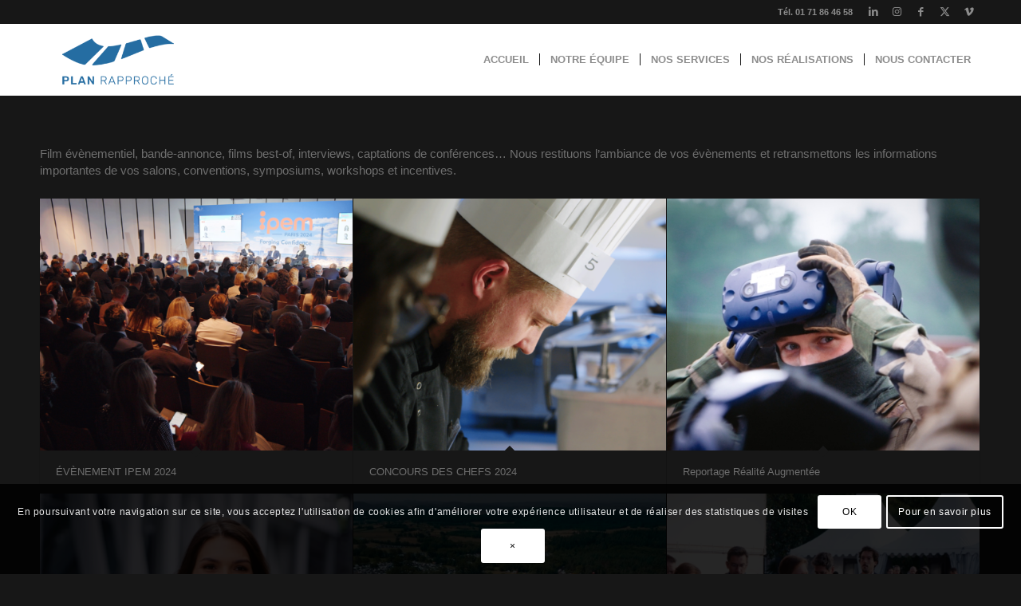

--- FILE ---
content_type: text/html; charset=utf-8
request_url: https://www.google.com/recaptcha/api2/anchor?ar=1&k=6LfDQ3EnAAAAABuDSM9yN3b8E7CBH9PhCrFTzpy8&co=aHR0cHM6Ly93d3cucGxhbi1yYXBwcm9jaGUuY29tOjQ0Mw..&hl=fr&v=PoyoqOPhxBO7pBk68S4YbpHZ&size=invisible&anchor-ms=20000&execute-ms=30000&cb=lg4juypr6hfa
body_size: 48928
content:
<!DOCTYPE HTML><html dir="ltr" lang="fr"><head><meta http-equiv="Content-Type" content="text/html; charset=UTF-8">
<meta http-equiv="X-UA-Compatible" content="IE=edge">
<title>reCAPTCHA</title>
<style type="text/css">
/* cyrillic-ext */
@font-face {
  font-family: 'Roboto';
  font-style: normal;
  font-weight: 400;
  font-stretch: 100%;
  src: url(//fonts.gstatic.com/s/roboto/v48/KFO7CnqEu92Fr1ME7kSn66aGLdTylUAMa3GUBHMdazTgWw.woff2) format('woff2');
  unicode-range: U+0460-052F, U+1C80-1C8A, U+20B4, U+2DE0-2DFF, U+A640-A69F, U+FE2E-FE2F;
}
/* cyrillic */
@font-face {
  font-family: 'Roboto';
  font-style: normal;
  font-weight: 400;
  font-stretch: 100%;
  src: url(//fonts.gstatic.com/s/roboto/v48/KFO7CnqEu92Fr1ME7kSn66aGLdTylUAMa3iUBHMdazTgWw.woff2) format('woff2');
  unicode-range: U+0301, U+0400-045F, U+0490-0491, U+04B0-04B1, U+2116;
}
/* greek-ext */
@font-face {
  font-family: 'Roboto';
  font-style: normal;
  font-weight: 400;
  font-stretch: 100%;
  src: url(//fonts.gstatic.com/s/roboto/v48/KFO7CnqEu92Fr1ME7kSn66aGLdTylUAMa3CUBHMdazTgWw.woff2) format('woff2');
  unicode-range: U+1F00-1FFF;
}
/* greek */
@font-face {
  font-family: 'Roboto';
  font-style: normal;
  font-weight: 400;
  font-stretch: 100%;
  src: url(//fonts.gstatic.com/s/roboto/v48/KFO7CnqEu92Fr1ME7kSn66aGLdTylUAMa3-UBHMdazTgWw.woff2) format('woff2');
  unicode-range: U+0370-0377, U+037A-037F, U+0384-038A, U+038C, U+038E-03A1, U+03A3-03FF;
}
/* math */
@font-face {
  font-family: 'Roboto';
  font-style: normal;
  font-weight: 400;
  font-stretch: 100%;
  src: url(//fonts.gstatic.com/s/roboto/v48/KFO7CnqEu92Fr1ME7kSn66aGLdTylUAMawCUBHMdazTgWw.woff2) format('woff2');
  unicode-range: U+0302-0303, U+0305, U+0307-0308, U+0310, U+0312, U+0315, U+031A, U+0326-0327, U+032C, U+032F-0330, U+0332-0333, U+0338, U+033A, U+0346, U+034D, U+0391-03A1, U+03A3-03A9, U+03B1-03C9, U+03D1, U+03D5-03D6, U+03F0-03F1, U+03F4-03F5, U+2016-2017, U+2034-2038, U+203C, U+2040, U+2043, U+2047, U+2050, U+2057, U+205F, U+2070-2071, U+2074-208E, U+2090-209C, U+20D0-20DC, U+20E1, U+20E5-20EF, U+2100-2112, U+2114-2115, U+2117-2121, U+2123-214F, U+2190, U+2192, U+2194-21AE, U+21B0-21E5, U+21F1-21F2, U+21F4-2211, U+2213-2214, U+2216-22FF, U+2308-230B, U+2310, U+2319, U+231C-2321, U+2336-237A, U+237C, U+2395, U+239B-23B7, U+23D0, U+23DC-23E1, U+2474-2475, U+25AF, U+25B3, U+25B7, U+25BD, U+25C1, U+25CA, U+25CC, U+25FB, U+266D-266F, U+27C0-27FF, U+2900-2AFF, U+2B0E-2B11, U+2B30-2B4C, U+2BFE, U+3030, U+FF5B, U+FF5D, U+1D400-1D7FF, U+1EE00-1EEFF;
}
/* symbols */
@font-face {
  font-family: 'Roboto';
  font-style: normal;
  font-weight: 400;
  font-stretch: 100%;
  src: url(//fonts.gstatic.com/s/roboto/v48/KFO7CnqEu92Fr1ME7kSn66aGLdTylUAMaxKUBHMdazTgWw.woff2) format('woff2');
  unicode-range: U+0001-000C, U+000E-001F, U+007F-009F, U+20DD-20E0, U+20E2-20E4, U+2150-218F, U+2190, U+2192, U+2194-2199, U+21AF, U+21E6-21F0, U+21F3, U+2218-2219, U+2299, U+22C4-22C6, U+2300-243F, U+2440-244A, U+2460-24FF, U+25A0-27BF, U+2800-28FF, U+2921-2922, U+2981, U+29BF, U+29EB, U+2B00-2BFF, U+4DC0-4DFF, U+FFF9-FFFB, U+10140-1018E, U+10190-1019C, U+101A0, U+101D0-101FD, U+102E0-102FB, U+10E60-10E7E, U+1D2C0-1D2D3, U+1D2E0-1D37F, U+1F000-1F0FF, U+1F100-1F1AD, U+1F1E6-1F1FF, U+1F30D-1F30F, U+1F315, U+1F31C, U+1F31E, U+1F320-1F32C, U+1F336, U+1F378, U+1F37D, U+1F382, U+1F393-1F39F, U+1F3A7-1F3A8, U+1F3AC-1F3AF, U+1F3C2, U+1F3C4-1F3C6, U+1F3CA-1F3CE, U+1F3D4-1F3E0, U+1F3ED, U+1F3F1-1F3F3, U+1F3F5-1F3F7, U+1F408, U+1F415, U+1F41F, U+1F426, U+1F43F, U+1F441-1F442, U+1F444, U+1F446-1F449, U+1F44C-1F44E, U+1F453, U+1F46A, U+1F47D, U+1F4A3, U+1F4B0, U+1F4B3, U+1F4B9, U+1F4BB, U+1F4BF, U+1F4C8-1F4CB, U+1F4D6, U+1F4DA, U+1F4DF, U+1F4E3-1F4E6, U+1F4EA-1F4ED, U+1F4F7, U+1F4F9-1F4FB, U+1F4FD-1F4FE, U+1F503, U+1F507-1F50B, U+1F50D, U+1F512-1F513, U+1F53E-1F54A, U+1F54F-1F5FA, U+1F610, U+1F650-1F67F, U+1F687, U+1F68D, U+1F691, U+1F694, U+1F698, U+1F6AD, U+1F6B2, U+1F6B9-1F6BA, U+1F6BC, U+1F6C6-1F6CF, U+1F6D3-1F6D7, U+1F6E0-1F6EA, U+1F6F0-1F6F3, U+1F6F7-1F6FC, U+1F700-1F7FF, U+1F800-1F80B, U+1F810-1F847, U+1F850-1F859, U+1F860-1F887, U+1F890-1F8AD, U+1F8B0-1F8BB, U+1F8C0-1F8C1, U+1F900-1F90B, U+1F93B, U+1F946, U+1F984, U+1F996, U+1F9E9, U+1FA00-1FA6F, U+1FA70-1FA7C, U+1FA80-1FA89, U+1FA8F-1FAC6, U+1FACE-1FADC, U+1FADF-1FAE9, U+1FAF0-1FAF8, U+1FB00-1FBFF;
}
/* vietnamese */
@font-face {
  font-family: 'Roboto';
  font-style: normal;
  font-weight: 400;
  font-stretch: 100%;
  src: url(//fonts.gstatic.com/s/roboto/v48/KFO7CnqEu92Fr1ME7kSn66aGLdTylUAMa3OUBHMdazTgWw.woff2) format('woff2');
  unicode-range: U+0102-0103, U+0110-0111, U+0128-0129, U+0168-0169, U+01A0-01A1, U+01AF-01B0, U+0300-0301, U+0303-0304, U+0308-0309, U+0323, U+0329, U+1EA0-1EF9, U+20AB;
}
/* latin-ext */
@font-face {
  font-family: 'Roboto';
  font-style: normal;
  font-weight: 400;
  font-stretch: 100%;
  src: url(//fonts.gstatic.com/s/roboto/v48/KFO7CnqEu92Fr1ME7kSn66aGLdTylUAMa3KUBHMdazTgWw.woff2) format('woff2');
  unicode-range: U+0100-02BA, U+02BD-02C5, U+02C7-02CC, U+02CE-02D7, U+02DD-02FF, U+0304, U+0308, U+0329, U+1D00-1DBF, U+1E00-1E9F, U+1EF2-1EFF, U+2020, U+20A0-20AB, U+20AD-20C0, U+2113, U+2C60-2C7F, U+A720-A7FF;
}
/* latin */
@font-face {
  font-family: 'Roboto';
  font-style: normal;
  font-weight: 400;
  font-stretch: 100%;
  src: url(//fonts.gstatic.com/s/roboto/v48/KFO7CnqEu92Fr1ME7kSn66aGLdTylUAMa3yUBHMdazQ.woff2) format('woff2');
  unicode-range: U+0000-00FF, U+0131, U+0152-0153, U+02BB-02BC, U+02C6, U+02DA, U+02DC, U+0304, U+0308, U+0329, U+2000-206F, U+20AC, U+2122, U+2191, U+2193, U+2212, U+2215, U+FEFF, U+FFFD;
}
/* cyrillic-ext */
@font-face {
  font-family: 'Roboto';
  font-style: normal;
  font-weight: 500;
  font-stretch: 100%;
  src: url(//fonts.gstatic.com/s/roboto/v48/KFO7CnqEu92Fr1ME7kSn66aGLdTylUAMa3GUBHMdazTgWw.woff2) format('woff2');
  unicode-range: U+0460-052F, U+1C80-1C8A, U+20B4, U+2DE0-2DFF, U+A640-A69F, U+FE2E-FE2F;
}
/* cyrillic */
@font-face {
  font-family: 'Roboto';
  font-style: normal;
  font-weight: 500;
  font-stretch: 100%;
  src: url(//fonts.gstatic.com/s/roboto/v48/KFO7CnqEu92Fr1ME7kSn66aGLdTylUAMa3iUBHMdazTgWw.woff2) format('woff2');
  unicode-range: U+0301, U+0400-045F, U+0490-0491, U+04B0-04B1, U+2116;
}
/* greek-ext */
@font-face {
  font-family: 'Roboto';
  font-style: normal;
  font-weight: 500;
  font-stretch: 100%;
  src: url(//fonts.gstatic.com/s/roboto/v48/KFO7CnqEu92Fr1ME7kSn66aGLdTylUAMa3CUBHMdazTgWw.woff2) format('woff2');
  unicode-range: U+1F00-1FFF;
}
/* greek */
@font-face {
  font-family: 'Roboto';
  font-style: normal;
  font-weight: 500;
  font-stretch: 100%;
  src: url(//fonts.gstatic.com/s/roboto/v48/KFO7CnqEu92Fr1ME7kSn66aGLdTylUAMa3-UBHMdazTgWw.woff2) format('woff2');
  unicode-range: U+0370-0377, U+037A-037F, U+0384-038A, U+038C, U+038E-03A1, U+03A3-03FF;
}
/* math */
@font-face {
  font-family: 'Roboto';
  font-style: normal;
  font-weight: 500;
  font-stretch: 100%;
  src: url(//fonts.gstatic.com/s/roboto/v48/KFO7CnqEu92Fr1ME7kSn66aGLdTylUAMawCUBHMdazTgWw.woff2) format('woff2');
  unicode-range: U+0302-0303, U+0305, U+0307-0308, U+0310, U+0312, U+0315, U+031A, U+0326-0327, U+032C, U+032F-0330, U+0332-0333, U+0338, U+033A, U+0346, U+034D, U+0391-03A1, U+03A3-03A9, U+03B1-03C9, U+03D1, U+03D5-03D6, U+03F0-03F1, U+03F4-03F5, U+2016-2017, U+2034-2038, U+203C, U+2040, U+2043, U+2047, U+2050, U+2057, U+205F, U+2070-2071, U+2074-208E, U+2090-209C, U+20D0-20DC, U+20E1, U+20E5-20EF, U+2100-2112, U+2114-2115, U+2117-2121, U+2123-214F, U+2190, U+2192, U+2194-21AE, U+21B0-21E5, U+21F1-21F2, U+21F4-2211, U+2213-2214, U+2216-22FF, U+2308-230B, U+2310, U+2319, U+231C-2321, U+2336-237A, U+237C, U+2395, U+239B-23B7, U+23D0, U+23DC-23E1, U+2474-2475, U+25AF, U+25B3, U+25B7, U+25BD, U+25C1, U+25CA, U+25CC, U+25FB, U+266D-266F, U+27C0-27FF, U+2900-2AFF, U+2B0E-2B11, U+2B30-2B4C, U+2BFE, U+3030, U+FF5B, U+FF5D, U+1D400-1D7FF, U+1EE00-1EEFF;
}
/* symbols */
@font-face {
  font-family: 'Roboto';
  font-style: normal;
  font-weight: 500;
  font-stretch: 100%;
  src: url(//fonts.gstatic.com/s/roboto/v48/KFO7CnqEu92Fr1ME7kSn66aGLdTylUAMaxKUBHMdazTgWw.woff2) format('woff2');
  unicode-range: U+0001-000C, U+000E-001F, U+007F-009F, U+20DD-20E0, U+20E2-20E4, U+2150-218F, U+2190, U+2192, U+2194-2199, U+21AF, U+21E6-21F0, U+21F3, U+2218-2219, U+2299, U+22C4-22C6, U+2300-243F, U+2440-244A, U+2460-24FF, U+25A0-27BF, U+2800-28FF, U+2921-2922, U+2981, U+29BF, U+29EB, U+2B00-2BFF, U+4DC0-4DFF, U+FFF9-FFFB, U+10140-1018E, U+10190-1019C, U+101A0, U+101D0-101FD, U+102E0-102FB, U+10E60-10E7E, U+1D2C0-1D2D3, U+1D2E0-1D37F, U+1F000-1F0FF, U+1F100-1F1AD, U+1F1E6-1F1FF, U+1F30D-1F30F, U+1F315, U+1F31C, U+1F31E, U+1F320-1F32C, U+1F336, U+1F378, U+1F37D, U+1F382, U+1F393-1F39F, U+1F3A7-1F3A8, U+1F3AC-1F3AF, U+1F3C2, U+1F3C4-1F3C6, U+1F3CA-1F3CE, U+1F3D4-1F3E0, U+1F3ED, U+1F3F1-1F3F3, U+1F3F5-1F3F7, U+1F408, U+1F415, U+1F41F, U+1F426, U+1F43F, U+1F441-1F442, U+1F444, U+1F446-1F449, U+1F44C-1F44E, U+1F453, U+1F46A, U+1F47D, U+1F4A3, U+1F4B0, U+1F4B3, U+1F4B9, U+1F4BB, U+1F4BF, U+1F4C8-1F4CB, U+1F4D6, U+1F4DA, U+1F4DF, U+1F4E3-1F4E6, U+1F4EA-1F4ED, U+1F4F7, U+1F4F9-1F4FB, U+1F4FD-1F4FE, U+1F503, U+1F507-1F50B, U+1F50D, U+1F512-1F513, U+1F53E-1F54A, U+1F54F-1F5FA, U+1F610, U+1F650-1F67F, U+1F687, U+1F68D, U+1F691, U+1F694, U+1F698, U+1F6AD, U+1F6B2, U+1F6B9-1F6BA, U+1F6BC, U+1F6C6-1F6CF, U+1F6D3-1F6D7, U+1F6E0-1F6EA, U+1F6F0-1F6F3, U+1F6F7-1F6FC, U+1F700-1F7FF, U+1F800-1F80B, U+1F810-1F847, U+1F850-1F859, U+1F860-1F887, U+1F890-1F8AD, U+1F8B0-1F8BB, U+1F8C0-1F8C1, U+1F900-1F90B, U+1F93B, U+1F946, U+1F984, U+1F996, U+1F9E9, U+1FA00-1FA6F, U+1FA70-1FA7C, U+1FA80-1FA89, U+1FA8F-1FAC6, U+1FACE-1FADC, U+1FADF-1FAE9, U+1FAF0-1FAF8, U+1FB00-1FBFF;
}
/* vietnamese */
@font-face {
  font-family: 'Roboto';
  font-style: normal;
  font-weight: 500;
  font-stretch: 100%;
  src: url(//fonts.gstatic.com/s/roboto/v48/KFO7CnqEu92Fr1ME7kSn66aGLdTylUAMa3OUBHMdazTgWw.woff2) format('woff2');
  unicode-range: U+0102-0103, U+0110-0111, U+0128-0129, U+0168-0169, U+01A0-01A1, U+01AF-01B0, U+0300-0301, U+0303-0304, U+0308-0309, U+0323, U+0329, U+1EA0-1EF9, U+20AB;
}
/* latin-ext */
@font-face {
  font-family: 'Roboto';
  font-style: normal;
  font-weight: 500;
  font-stretch: 100%;
  src: url(//fonts.gstatic.com/s/roboto/v48/KFO7CnqEu92Fr1ME7kSn66aGLdTylUAMa3KUBHMdazTgWw.woff2) format('woff2');
  unicode-range: U+0100-02BA, U+02BD-02C5, U+02C7-02CC, U+02CE-02D7, U+02DD-02FF, U+0304, U+0308, U+0329, U+1D00-1DBF, U+1E00-1E9F, U+1EF2-1EFF, U+2020, U+20A0-20AB, U+20AD-20C0, U+2113, U+2C60-2C7F, U+A720-A7FF;
}
/* latin */
@font-face {
  font-family: 'Roboto';
  font-style: normal;
  font-weight: 500;
  font-stretch: 100%;
  src: url(//fonts.gstatic.com/s/roboto/v48/KFO7CnqEu92Fr1ME7kSn66aGLdTylUAMa3yUBHMdazQ.woff2) format('woff2');
  unicode-range: U+0000-00FF, U+0131, U+0152-0153, U+02BB-02BC, U+02C6, U+02DA, U+02DC, U+0304, U+0308, U+0329, U+2000-206F, U+20AC, U+2122, U+2191, U+2193, U+2212, U+2215, U+FEFF, U+FFFD;
}
/* cyrillic-ext */
@font-face {
  font-family: 'Roboto';
  font-style: normal;
  font-weight: 900;
  font-stretch: 100%;
  src: url(//fonts.gstatic.com/s/roboto/v48/KFO7CnqEu92Fr1ME7kSn66aGLdTylUAMa3GUBHMdazTgWw.woff2) format('woff2');
  unicode-range: U+0460-052F, U+1C80-1C8A, U+20B4, U+2DE0-2DFF, U+A640-A69F, U+FE2E-FE2F;
}
/* cyrillic */
@font-face {
  font-family: 'Roboto';
  font-style: normal;
  font-weight: 900;
  font-stretch: 100%;
  src: url(//fonts.gstatic.com/s/roboto/v48/KFO7CnqEu92Fr1ME7kSn66aGLdTylUAMa3iUBHMdazTgWw.woff2) format('woff2');
  unicode-range: U+0301, U+0400-045F, U+0490-0491, U+04B0-04B1, U+2116;
}
/* greek-ext */
@font-face {
  font-family: 'Roboto';
  font-style: normal;
  font-weight: 900;
  font-stretch: 100%;
  src: url(//fonts.gstatic.com/s/roboto/v48/KFO7CnqEu92Fr1ME7kSn66aGLdTylUAMa3CUBHMdazTgWw.woff2) format('woff2');
  unicode-range: U+1F00-1FFF;
}
/* greek */
@font-face {
  font-family: 'Roboto';
  font-style: normal;
  font-weight: 900;
  font-stretch: 100%;
  src: url(//fonts.gstatic.com/s/roboto/v48/KFO7CnqEu92Fr1ME7kSn66aGLdTylUAMa3-UBHMdazTgWw.woff2) format('woff2');
  unicode-range: U+0370-0377, U+037A-037F, U+0384-038A, U+038C, U+038E-03A1, U+03A3-03FF;
}
/* math */
@font-face {
  font-family: 'Roboto';
  font-style: normal;
  font-weight: 900;
  font-stretch: 100%;
  src: url(//fonts.gstatic.com/s/roboto/v48/KFO7CnqEu92Fr1ME7kSn66aGLdTylUAMawCUBHMdazTgWw.woff2) format('woff2');
  unicode-range: U+0302-0303, U+0305, U+0307-0308, U+0310, U+0312, U+0315, U+031A, U+0326-0327, U+032C, U+032F-0330, U+0332-0333, U+0338, U+033A, U+0346, U+034D, U+0391-03A1, U+03A3-03A9, U+03B1-03C9, U+03D1, U+03D5-03D6, U+03F0-03F1, U+03F4-03F5, U+2016-2017, U+2034-2038, U+203C, U+2040, U+2043, U+2047, U+2050, U+2057, U+205F, U+2070-2071, U+2074-208E, U+2090-209C, U+20D0-20DC, U+20E1, U+20E5-20EF, U+2100-2112, U+2114-2115, U+2117-2121, U+2123-214F, U+2190, U+2192, U+2194-21AE, U+21B0-21E5, U+21F1-21F2, U+21F4-2211, U+2213-2214, U+2216-22FF, U+2308-230B, U+2310, U+2319, U+231C-2321, U+2336-237A, U+237C, U+2395, U+239B-23B7, U+23D0, U+23DC-23E1, U+2474-2475, U+25AF, U+25B3, U+25B7, U+25BD, U+25C1, U+25CA, U+25CC, U+25FB, U+266D-266F, U+27C0-27FF, U+2900-2AFF, U+2B0E-2B11, U+2B30-2B4C, U+2BFE, U+3030, U+FF5B, U+FF5D, U+1D400-1D7FF, U+1EE00-1EEFF;
}
/* symbols */
@font-face {
  font-family: 'Roboto';
  font-style: normal;
  font-weight: 900;
  font-stretch: 100%;
  src: url(//fonts.gstatic.com/s/roboto/v48/KFO7CnqEu92Fr1ME7kSn66aGLdTylUAMaxKUBHMdazTgWw.woff2) format('woff2');
  unicode-range: U+0001-000C, U+000E-001F, U+007F-009F, U+20DD-20E0, U+20E2-20E4, U+2150-218F, U+2190, U+2192, U+2194-2199, U+21AF, U+21E6-21F0, U+21F3, U+2218-2219, U+2299, U+22C4-22C6, U+2300-243F, U+2440-244A, U+2460-24FF, U+25A0-27BF, U+2800-28FF, U+2921-2922, U+2981, U+29BF, U+29EB, U+2B00-2BFF, U+4DC0-4DFF, U+FFF9-FFFB, U+10140-1018E, U+10190-1019C, U+101A0, U+101D0-101FD, U+102E0-102FB, U+10E60-10E7E, U+1D2C0-1D2D3, U+1D2E0-1D37F, U+1F000-1F0FF, U+1F100-1F1AD, U+1F1E6-1F1FF, U+1F30D-1F30F, U+1F315, U+1F31C, U+1F31E, U+1F320-1F32C, U+1F336, U+1F378, U+1F37D, U+1F382, U+1F393-1F39F, U+1F3A7-1F3A8, U+1F3AC-1F3AF, U+1F3C2, U+1F3C4-1F3C6, U+1F3CA-1F3CE, U+1F3D4-1F3E0, U+1F3ED, U+1F3F1-1F3F3, U+1F3F5-1F3F7, U+1F408, U+1F415, U+1F41F, U+1F426, U+1F43F, U+1F441-1F442, U+1F444, U+1F446-1F449, U+1F44C-1F44E, U+1F453, U+1F46A, U+1F47D, U+1F4A3, U+1F4B0, U+1F4B3, U+1F4B9, U+1F4BB, U+1F4BF, U+1F4C8-1F4CB, U+1F4D6, U+1F4DA, U+1F4DF, U+1F4E3-1F4E6, U+1F4EA-1F4ED, U+1F4F7, U+1F4F9-1F4FB, U+1F4FD-1F4FE, U+1F503, U+1F507-1F50B, U+1F50D, U+1F512-1F513, U+1F53E-1F54A, U+1F54F-1F5FA, U+1F610, U+1F650-1F67F, U+1F687, U+1F68D, U+1F691, U+1F694, U+1F698, U+1F6AD, U+1F6B2, U+1F6B9-1F6BA, U+1F6BC, U+1F6C6-1F6CF, U+1F6D3-1F6D7, U+1F6E0-1F6EA, U+1F6F0-1F6F3, U+1F6F7-1F6FC, U+1F700-1F7FF, U+1F800-1F80B, U+1F810-1F847, U+1F850-1F859, U+1F860-1F887, U+1F890-1F8AD, U+1F8B0-1F8BB, U+1F8C0-1F8C1, U+1F900-1F90B, U+1F93B, U+1F946, U+1F984, U+1F996, U+1F9E9, U+1FA00-1FA6F, U+1FA70-1FA7C, U+1FA80-1FA89, U+1FA8F-1FAC6, U+1FACE-1FADC, U+1FADF-1FAE9, U+1FAF0-1FAF8, U+1FB00-1FBFF;
}
/* vietnamese */
@font-face {
  font-family: 'Roboto';
  font-style: normal;
  font-weight: 900;
  font-stretch: 100%;
  src: url(//fonts.gstatic.com/s/roboto/v48/KFO7CnqEu92Fr1ME7kSn66aGLdTylUAMa3OUBHMdazTgWw.woff2) format('woff2');
  unicode-range: U+0102-0103, U+0110-0111, U+0128-0129, U+0168-0169, U+01A0-01A1, U+01AF-01B0, U+0300-0301, U+0303-0304, U+0308-0309, U+0323, U+0329, U+1EA0-1EF9, U+20AB;
}
/* latin-ext */
@font-face {
  font-family: 'Roboto';
  font-style: normal;
  font-weight: 900;
  font-stretch: 100%;
  src: url(//fonts.gstatic.com/s/roboto/v48/KFO7CnqEu92Fr1ME7kSn66aGLdTylUAMa3KUBHMdazTgWw.woff2) format('woff2');
  unicode-range: U+0100-02BA, U+02BD-02C5, U+02C7-02CC, U+02CE-02D7, U+02DD-02FF, U+0304, U+0308, U+0329, U+1D00-1DBF, U+1E00-1E9F, U+1EF2-1EFF, U+2020, U+20A0-20AB, U+20AD-20C0, U+2113, U+2C60-2C7F, U+A720-A7FF;
}
/* latin */
@font-face {
  font-family: 'Roboto';
  font-style: normal;
  font-weight: 900;
  font-stretch: 100%;
  src: url(//fonts.gstatic.com/s/roboto/v48/KFO7CnqEu92Fr1ME7kSn66aGLdTylUAMa3yUBHMdazQ.woff2) format('woff2');
  unicode-range: U+0000-00FF, U+0131, U+0152-0153, U+02BB-02BC, U+02C6, U+02DA, U+02DC, U+0304, U+0308, U+0329, U+2000-206F, U+20AC, U+2122, U+2191, U+2193, U+2212, U+2215, U+FEFF, U+FFFD;
}

</style>
<link rel="stylesheet" type="text/css" href="https://www.gstatic.com/recaptcha/releases/PoyoqOPhxBO7pBk68S4YbpHZ/styles__ltr.css">
<script nonce="fnKvlEezY4nsZ-1qe4DSZg" type="text/javascript">window['__recaptcha_api'] = 'https://www.google.com/recaptcha/api2/';</script>
<script type="text/javascript" src="https://www.gstatic.com/recaptcha/releases/PoyoqOPhxBO7pBk68S4YbpHZ/recaptcha__fr.js" nonce="fnKvlEezY4nsZ-1qe4DSZg">
      
    </script></head>
<body><div id="rc-anchor-alert" class="rc-anchor-alert"></div>
<input type="hidden" id="recaptcha-token" value="[base64]">
<script type="text/javascript" nonce="fnKvlEezY4nsZ-1qe4DSZg">
      recaptcha.anchor.Main.init("[\x22ainput\x22,[\x22bgdata\x22,\x22\x22,\[base64]/[base64]/[base64]/bmV3IHJbeF0oY1swXSk6RT09Mj9uZXcgclt4XShjWzBdLGNbMV0pOkU9PTM/bmV3IHJbeF0oY1swXSxjWzFdLGNbMl0pOkU9PTQ/[base64]/[base64]/[base64]/[base64]/[base64]/[base64]/[base64]/[base64]\x22,\[base64]\\u003d\\u003d\x22,\x22YcK5wow7S8Kpw5Arw6LCoR0Vw5JQw4nDgAvDhjshE8OaFMOEaR1zwoMiZsKYHMOeZxp7MXDDvQ3Ds2DCgx/[base64]/CqUJEw5fDqMOfwrjCiyMOSSXDl8KLw6JLUVNiFMKVMStGw65UwqgMZHbDjsOVGcOcwoxbw7Z/wpMQwo5vwrgBw6rCmH3CuVoFNMOmWjwcTMOmDsOKJAzCqhonMkhxEBoQI8KbwrRPw7svw4fDucOVCsO+A8OYw6/CmsOiWGHDi8Kkw4/DoQwBwqpDw57CkMKUH8KuAMOCLxJEwodwT8OHMUEDwpLDmB7DrnhNwrp6EhHDksKDG0ZrGD3DsMOkwoMFEMKCw4vCpsO5w5jDlz0qAXnCssKIwoTDhX4Pw5DDusOJwrQrwr/DksKSwpjCt8KSZz4qwpzCsl3DonAdwq/CncK5wqcvNsK5w6ZuOcKgwowIKsKlwpTDusK2VsOXP8K0w6nColrDu8K9w5gFfcOxGsKBZsOiw5bDvsOJN8ODNBLDgBRzw6R/w5LDlsOhG8OKNsO5GMO4D2smdgvCrTjCq8KdHRBqw7c1w7nDoXVnFSHCmAFWUsODNcObw7bDhMOVwrPChlPClVTDtV9qw6fChSvCtMOSwqzDnh/DlcKXwrFCw5lew5Maw4oVNT/[base64]/bsOFcMK0BcKfCmIZwpd5wr9twqBMwpfDoGpSwrhAZX7Cilg9wp7DlMOCFxwRbUVpVwPDmsOgwr3Dtgpow6cNOwp9E0Riwr0DRUImM0MVBGHCii5Nw73DgzDCqcKXw7nCvHJfGlU2wqvDvGXCqsOKw7hdw7J/w7vDj8KEwqELSAzCqcK5wpIrwqFDwrrCvcK+w5TDmmFxdSB+w5FLC34HSjPDq8KMwqVoRVNyY0cewonCjEDDknLDhj7CnxvDs8K5ZTQVw4XDlRNEw7HCncOsEjvDtsOJaMK/[base64]/wprDpFMvPhvDhMOmwqUNw7LCqsOvw6jDvkDDrSMFLHEUH8Oswo9dXcOrw4PCo8KXYsKEPcKFwqgBwo/DknnDr8KfQEMJMBbDnsKGIcO9wofDvsKhQQrCkjXDmE9nw67DmcO1woM/[base64]/[base64]/wq3DtcKQw7g9LzTDnsOtY2RND8KAwr3CvsKlw6bDncOHw4/DlcOPw7rCh3JLcMKRwrUDeD4pw5nDlCbDicOIw4zCuMOLYMOKwoTCmMKkwoTCnyo+wpwRXcO6woVewoRpw7bDvMObFGPCsnjCtgJtwrAIOcOewpPDj8Kec8OJw4LCuMKmw5x3FhPDtsK0wr3CpsOzSn/DnnFYwqTDggEAw7vChlXCuHFkUnFVZcO9EnNPXGHDg27CncOpwobCs8O0M1bCrXfCtjsscQHCqMOqw5tww715woBbwoB6ShjCokXDvMO1ccOoD8KqRTADwpnCiEolw6jCgk/CjcOhYsO3ZSrCrsORwpzDgcKkw6wjw7fCjMOSwo/CvlpxwpZdE0zDocK8w6bCm8KEfSEWGQo4wo8LS8Khwq5mDsO9wrrDi8O8wpTDu8KBw7Bhw4vDlcOPw49UwrNzwq7CgyIdf8KZT3cuwrjDqsOAwphJw6Rww57DmxIlb8KaS8O/[base64]/DssKEa1zCscOaw4BOw7HClsKDKMOoYyLDn8O+IXN2IwcfWcOCAFYhw6lUIsO9w5XCj3lCIVXCvQHCqB4jfcKRwo10VmERbj/CisKBw7MNIsOyeMO6OyNJw4lzwqjCmDDDvsKJw5zDg8K5w7rDiy9CwpXCmUg4wq3CtcKsXsKsw5/[base64]/[base64]/DgXCt8KVw4BRwoTCtcOzw5J9w7vDrHJ9w5lTXMKBYsOzaMKhwqHCk8KdLz/ChV4ywqoxwrw0woMdw4R4ZMOmworCqj5xTcOmLUnCrsOTJmPCqlx2JBPDqAvDnR3DlcKdwoNnwppNMBLDlDgYwqLDnMKfw6JrOcKFYwrCpgDDgcO/w4cRc8OJw7tzW8OuwpjCisKvw6LDjsKFwoJQw6kIcsO5wqglwrLCpRNAQMO3w63ClgZ6wrvCpcOnHwVqwrllwqLClcKxwo4cA8Kew6w8wrfDr8OVAcKjIsOxwpQ9AR/DocOUw5Z+Pz/CkG/CsjtIwpnDsBcowpzCvsOmO8KfPQwewp7Cv8KAIFLDkcKnImXDvhHDhDDDpAExRMO3OcKBXMOzw6VOw5szwpzDrcK7wq7CpTTCp8Ojwp49w4vCgnXDnlJoGx1/ET7CncOewptdKMKiw5tHwohUwqcZVMOgw7bCh8OocTR/CMOmwq91w5DCpg1EM8OLREDCnMO/BsKvf8OEwotMw49NAsO+PsK6GMKVw4LDjcKpw4rCgMOxIWnCgsO2wrsjw4TDigtgwrtwwpfDkh8cwovClmd4w53CosK4HzEMHcKBw6g/NXbDoXXCgcKawqMTw4rCu0XDjsKgw58FWwcJw4gVw5nDmMOrRMKJw5HDisKjw7AgwobDmMObwq0nLsKewqdPw6vCtwEvORwZw53DvCUiw6zCp8K6L8KNwrJCD8OIWMO+wpYBwpDDk8OOwobDhRbDpy/DjQzCgQnDgMOCRmrDrsOFw4R3XFDDhjfCsmfDiBfClCgtwp/CksKnCXUewrQAw5vDucODwog/[base64]/YzbDg8KqW24kwqFhAsOJwoXDg8OcwqZMD086wqJRIsKbIzvCn8KfwqANw77Dj8OpCcKUK8OiT8OwAcKsw7DDl8OiwqXDugHCi8OlasOlwpwODm/DvSrCk8Oew4TCpcKLw7bDkWfCk8OowrI5VcOkSsK9aFACw51cw6YbQjwZE8OOGx/Dhz3CoMOVVhTCqR/DkmUYOcO3wq/[base64]/DqsKow4Z3wqh2w7jCqGR4WMOwfjdIw5/Dp3jDiMOdw4AdwrDChcOWAkICfcKGw5vCpcKEG8O6wqJtw6ACwoRbHcOzwrLDnMOrw6XDgcKzw6M1UcOkF3jDhTNqwo9lwrlWOMKeMgd7BCnCqcKZVQhfNUlFwoMpwqnCjT/Cu0xuwrM+McKMZcOOwphTa8OgFyM/woDCnsKjWsOQwo3DgGl2M8KGw7bChMOaUgLCpcOrQsO4w6XDlcKQBMOsScO0wqjDul8tw44WwpTDmkFEDcKGWRY3wq3CuBzDusKUQcKKHsOEw43ClcKIesKxwqrCn8Ohwq1TJRA1wpvDicKswrVlPcOre8KlwodRV8K1wr9Mw7fCucOuTcOZw5/[base64]/McOdIsO7LVXDisOSwr1ET8OMFBhRw7LCjsO+FcOuw63CmEXDvmgoWDcuQUvDmMKjwrTCsGc0PsOkW8Oyw5jDt8O3D8Oxw7gFBsOgwq4nwqFlwq7ChMKJL8KlwovDr8KtHsOjw7PDj8O4w5XDnlbDqiVCw5JOb8KjwpPCmMKpQMOlw4PDg8OaARwiw4/DjcOKL8KLZsKXwq4rSsOmXsKyw79DVcK2AywbwrLCicOBBh9+F8KzwqbDkTp/fzrCocO/OcOUH2lXZTXDhMKHNGBbbGhsVsKhZgDCncOIccOCAcO3woTDm8KcfRzDsWtKwq3Ck8OkwojCiMKHGjXCpwPDiMOEw4JCXiPChcKtw63DmMKGX8ORw7l/PEbCjUUXARvDj8OoATzDgwXDtwR1w6Z7Wh3Dq007w5/DnDEAwpLDhsOlw5TCgjvDnsKvw7UZw4bDqsKkwpEOw5xMw43DgjzCgsKaJ1dKCcOWHjtGR8OEwrnDiMODw6PCrcK2w7jCr8Kpf3/DlcOuwqnDp8KtFBAIw75zaw5ZZsKcAsKER8Oywqt4w4U4EBAUwpzDt01Ew5Fyw6fCkABFwrDCncOqwqzCoSNJQwd8bSjCisOPCiFDwoV7YMOOw4ZbTsO4LsKFw6jDtSLDusKQw7rClBonwojCvlrCmMKjf8O1w4LCjiQ6w408McKbw7tOIBHChFRJccO7w4/[base64]/DksK9NX7DrmPDi0TCnxcSwo/CuSwHaMKuw5ogQcKKAj0JLDhqJMKiwpXDmMKWw5zCscKidsO3G0UZEcKIIlcJwpLDnMO8wp/CisOfw5Adw69nBsODwqLDjCXDsWkow5lXw4NDwovDoFocLXVqw5EEwr7DscKCcEg+K8OFw6c/[base64]/[base64]/[base64]/fQUHMMOOwrbCosOcwoPCnRwJK8OBLcKnZhojeG/[base64]/[base64]/KsKGRWAZJ3DCnMOcE3LDs8Ogw7/DlMO0DSMVw6PDihLDq8Kbw7Fhw6kCNsKKJsKYc8KwMwvDkEPCoMOeZVt9w4ttwqFqwrfDj3kAMWUfGMOvw699aAnCgcKCfMKeMcKKw7Zvw4LDsgvCqkLCkjnDvMKhOsOCIXF/PhR3Z8ObPMOvH8OxG1Icw4PChnfDocOMGMOaw4rCosO9w6k4TMK9wqLCuzrChMK0wrjCvSUpwox4w5TCisKiw6zCtlvDlVsMwqXCp8Kmw74mwoHDlxEOwqbCs1R/P8OjEMOEw5Niw5Vww4/[base64]/ZnA/w7TDin/Ch8KfTnBpwqfCkTgZRMKqCic0GjdLHsOcwqbDhMKiZsKdw5/DqSnDhkbCii8jw53Cm33DhATDp8O4JVAmwqjDpjrCiSPCrsKnXDE5YMKIw7xOcDTDk8Kow6XCoMKUc8OLw4cfSDgUcQfCnSTCocOEEMKwcXrCgUlXdcKfwqRow7RfwrfChcO2w5PCrsOBAMOGQjbDuMOswrvCjnVEwokdZsKuw6JRUsOxKQ/CqWfCrBNaKMK7aCHDosK4wpvDvDPCpCPDuMKfe3NWw4vCuyPCmFbCpTBsKsK7SMOvIUPDncKHw6jDisK+egDCsVI1CMObLcKWwqhww5nDgMO+NsKlwrfCmCHCrFzCjGdXDcO/[base64]/[base64]/[base64]/DpDsFMjlLwoLCqwsxwo0PZkjCvcOIwpPCsE3CnzzDiSEvw4fDtMK8w7YUw55lU0rCjMKDw53DusOmW8OoPMOdw5Fxw45rUT7DusOawojClChJZGrCtsK7ccKMw5J9wpnCi3ZdKsOoNMKXcm3CgRFdMHLCuQ/Dh8Oyw4YGMcOrB8K7wppXRMKnG8K8wrzCkX3DksKuw6Ivf8K2e2gzecOtw4XDosK8w5LDmXULw7x1wrPCqV4sDihxw7XClA7DsnE1ezElOgtYwqbDkh9eLg1IfsKbw6g9wr/DmsO/a8ObwpUeEsKIFsKoUldjw6/DuD3DgsKhwpnCoHzDoVPDiRUUYGBwTiYJfcOqwpVTwpdpDTk+w7rCp2Baw7LChlJqwo4PAnHCiklUw7bCh8K+w4FFEHrCjFzDrcKcDcKjwoXDqlsVY8KTwobDqsKuDWocwpPCrcOwfMO0wpzDiwrDkEg2eMKHwqHDjsONJsKYwpN/[base64]/DpiTDjH3DrMOUwr5FKiDCiHU/[base64]/Cq2s3asOsfsONwrjCoMKUworCnsO2UU7DpMOZZ3vDiGdFIUZSwqpNwqYRw4XCosKUwoDCkcKOwqsBbBTDnUcTw4nCgsKjcyRGw7pIw6Rew7nCksK7w5zDs8OoUzJiwpoKwohzTzfCocKhw4grwotmwq1AZBzDssKsHyg+OxzCtsKCT8Ofwq/DjsKFY8K2w5UhP8KhwqU3wqLCrsKpdWxOwrwxw7UpwrwYw4fDtMKfacKUwqVQXAjCkUMLwpMVXjsqw68rw7fDiMOkwqDDqcKww4AVw5p/[base64]/DkMOMO8Krw4E4fMOqBjTCq8OOHDAmRsKAOjZyw6g1W8OPQTPCicOvwoTCskBYfsKuAB45wqFIw6jCjsOzBsOifMKRw7pQwrDDssOGw7zDlV1GMcO+w7wZwrfDqnsmwofDuxnCq8KtwqwRwr3DvVjDmhVgw7R0Y8Opw57CpVLClsKCwprDrMO/w58QEcOMwqcmG8K3fsKVSsKUwo/DngBdw4d9SEAhCUk1YSLDgsO7DV/Dr8OoSsK3w6HCnAzDn8OodjMLXsK4bDoOVcO/ECjDrC0sH8KCw6PCnsKbMlTDqkbCusO3wo3CgMOtVcKrw4bCqCPCm8K8wqdEwo4sNSDCnihfwpNlwptMDn9wwqbCv8KrDcOicm7DmwsPwo/DtMONw7rDn0Bgw4fDjsKcesK6cw1DRjLDjUAGSMKAwqLDj04dEl5GBjDDinPCqwUlwqxBbXHCsWXDrkp4Z8K+w7fCvzLChsOmblx4w4lfOX8dw67DucOKw4AFw4Aiw60Yw73DqFElLWDCh0o4MMKQGcK8wqfCsRbCtQ/CiHUMa8KuwoVXBi7ClMOCwr7CnCvClMKMw5bDll1rEyjDnkLDsMKCwpVPw6LDv1xUwqvDhWslw7fDhFIpPMKbWcKFfsKbwpNlwqnDvsOSOiLDphLDnxrDjUXDr2zDmmTCty/CicKsOcKAIMOHFcKqCwXCjVF5w63ClzUWZR8HAV/DlXPCg0LCqcKNSx1Ow6Upw6l4w5nDksKGJnsJwq/[base64]/w41fw7IWUsOcXsK8VcKpNcKcw4cmI03CnAXDscKnwoXDrMOzecKvw7PCtsKGw65ZdMOnDsOwwrV9wrVyw41rwq9/wpDCsMOHw7TDu35RccKaHsK4w6tswo/DuMK9w5AQfyNYwr/Dg0duJlrCumsINsKHw7gjwr/Dnw9pwo/CvDDDm8O8w4jDuMOvw7HDpsK1woZgU8K6PQ/Cl8OMB8KRc8KdwrAlw4XDmmwGwpjDjzFSw6XDj1VeIRfDmm/[base64]/DgMOBGSjCnwjDu8OBdsKLfMKkw6rCusKAIElPwrzChMKGD8KBPGvDoGDCmsOWw6wUPmbDgwLCqsOEw4bDmW8QV8OJwocow6kuwrshTzZtPDo2w4DCpRkrAcKpwq9EwqNAwo/[base64]/CqsOKw5LCimXDl8OhFXPCp8KyDsKPRMO3w4nCnx9yLsKHwpnDmsKPDMOVwq8XwoLCjBc4w7UebMK4w5XCncOPQcO7YkjCg3sed2FxEATDmAPCp8KRPgszw6LCiUlLwqzCssKAw6nCh8KuX0LCiDTDtS/DsWtMC8OYLE4EwqzCksOlU8OYH1ANSMKkw5oxw7PDn8OlWMKsdmrDrA3Cr8KYGcKqBsKBw7pKw6LCmBE9QMKfw4YUwp1gwqJRw4NPw4oNw6DCvsOwHSvDvXlUFj3CimrDgQUSVnlYwokywrXDocOKwohxZ8K+OhR1AMOUS8KSfsOkw5k/[base64]/[base64]/CuMObwpDDoRPCg2rDqFDDgSLDtMKSVsK6wpcywq1rbzxQwq7Cp0l5w4oUA3BCw4RAFcKrLVfDvBRuw753IMKkdMKqw6E0wrzDucOqScKpc8O4BSRow73DvsOeQWVrdcKmwoMOwqLDmQ7Do0XDv8K/wq4BYS8sZ2gZw4xAw4AAw6VTw6B8PWQAEXDCnwkTwqp4woVDw7nCjcO/w4jDkTXCucKQPTLDoBjDmMKUwphMw5MPEDTCucOmHCRNElpOCWPDnkw2wrTDv8KCIMKHcsOhZXs3w4UEw5LDr8KJwqkFTcOlwqoBSMOPw41HwpU0L2wbw77CtsKxwoPCgMKvVsOJw7srwo/[base64]/ClsOZw5hlLkkKO8ONcnDCtMO8wqrDlmN2UcOkZQ7Dvn1vw4/Cm8OHbz/Dgl5TwpHCiSPDg3dMOxbDlU49P1o9NMKJw67DvAHDlsKVXGcHwqFhwp3Ct1clQMKAPVzCqwAzw5LCmk8yQMOOw6XCvyFlKWjCvsK+fmpVOCPDo29QwrYIwo88ZgYbw7ARCsO6X8KZIgIaBnhvw6zDv8O2emzDt3sPURDDvklqGcO/[base64]/Cg2PCrj4yPcOpCThiWMOSHsKUw5DDo8K2fRRXw73DncK9wqppw5HDtsKMSW7Dh8K/TlnCn38jwpZWGcKXJxVEw4Yaw4ohwprDjmzCtSl6wr/DucOtw7AVBcOWwqXChcKBwqTDugTDsAlYDg7CucOdOw8+wpoGwqEHw6PCulVNK8OKU2YkOlbCjMOQw63CrkFCw4pxEEY7Xz1gw59hDzM9w61+w508QjYbwp/DncKkw5DCpsKXwpBUDsK/wqnChMOEbyfDiQTCnsOkJcOiQsOnw5DDl8KOXgl4RnHCjQkoHsODKsKFZWF6YjA3w6kuwr3Cs8OhPzgWTMKQwojDrsKZLsOqwqXCn8ORIH7ClWVyw6tXXX5JwptAw7DDpMO+FMKeC3oLY8K3w404dX1/Y07Dt8Oaw7cww4bDoSzDoTFFUXFOw5t1wr7CssKjwpwRwoDDrA3CvsO6dcOWwrDDlcKvAhnDnjPDmsOGwoo3VD0Rw64KwoBXwoLCiHTDr3IZeMOdKjlAwoPDnALCnsOyO8O5LMOcMsKHw7/DmcK4w79hDhdxwpfDr8Ovw7HDvMKrw7MlOMKeS8KCw65XwpvDg1HCv8Kdw43CqgTDr19TLQ3DqsKswo9Qw7jDm2nDkcOnX8KGSMKaw4DDvsOyw5VGwpzCuizCrcK0w7/ChnHCnsOjCMK4F8O2Tz7CgcKoUcKfEEdXwqt4w5vDkA7CisKFw6Z0w6dQWXB1w6/DhMOTw6DDl8KrwpjDt8KEw6IXwq1nG8KuZMOlw73CsMK5w5DChcKawqhQw6XDj3VAOWEAdsOTw5Qaw6XCs3TDvyTDpcOtwpPDrx/ClcOGwoNdw5fDnnbDmSIWw7hzGcKracOESUbDsMKGwpc4OcKtdyYrSsK9wrp3w7PCuVHDo8Kmw5k/MQEvw4dlU0pOw4ptUMOEM0XDscKlR1bCvsKlBMOuGxjCuyTCsMO7w7vCvcK0Kn1Fw4oBw4hzAVgBZMOiA8OXw7DCucO4IFjDvsOmwpo4wqwYw6VawpvCjMKhbsOgw4vDhUjDhUrDisKpIcO/LBYWw6/Do8KMwo/Cigk6w5fCjcKfw5EaOsOEGsOzP8O/URB3SMOOw47CgUo5TcOAVn0FXyfCrjLDicKnUlczw6HDrlRxwrI2NAzCoDtqw4nCuAjCslU9RB5Pw7fCm3x5RsO/[base64]/Dr8Kldjt0w4fCkcO7TW7CqcOCX8KKAMOpw7JOw5xjVsKmw6fCtsOdQsO5QHDCkmTDpcKxwr0Fw5xFwpNuwpzCr1rCrjbCminDtW3DmsOfTcKKwqzCiMOAw77DuMOXw7DCjm5gcsO2YkjDsAMXw5/Ck2VKw5lHLgrCphTCnSrCgsOCZ8OKKsOHW8OxcBpTC0I2wrV1C8Kcw6bDu1kuw5Mbw4vDsMKQaMK5w6dVwrXDuzzCnng3GADDg23CrjMxw5tPw4RyUE/CrsO9w5TCjsK7wo0tw6fDo8KUw4pCwq0OY8OtNsOwMcKvccOWw4HCrcOQw4nDq8OLIk0HdHYiw7jDiMKCM3jCs11NKcOyZ8O3w5DCrcOTAsO0WcKwwq3DhsOcwo/DicOEJCpIw7VJwrdCB8OcGMOuRMOlw4FKHsOtBFXCjGnDgcKEwpcvSkLCijnDqcKERsOiW8K+OsO/[base64]/ClAwjw6LDryBWw5s1w4c9PUPCl8K/EMKww41zwqvCpcKPwqfDm2/DhMOoW8K7w63Cl8KrHMOQw7XCq2HDqcKVGHfDhiMzRMOTw4PCpcK6Iwokw5JOwrMPKXokWcOuwprDp8KxwqHCvE/CrMOAw5VWGA/CosKxfMK7woHCuj0SwqDCiMKtwrglAsOLwqVKaMKZMCTCpsODOAXDg1fDii3DiBHDjcOAw5YpwoXDqlwzEzJHwqzDjU/CjUx4BEI2IMOnfsKPT17DrcOPZWk/LDPDkhzDjcOdw6p2wovDk8KKw6g2wr80w4zCqS7DiMObU1zCiH/CjkkfwpbDq8Oaw7g+a8K/w53DmlQawqnDpcKTwp8pwoDCoXkwaMKSeibDj8KWOcOUw6caw7UwHFzDusKLPnnCj0VSwoYcZsOFwoDDhQXCo8KswrJUw5DDrTgbwp07w5/[base64]/Dk03DphNKw4jDuyHCsjLDvMO1EcOvSsORI2RDwoNUw5l1wrbDrVJaYzh6wrBzIsOvfW8HwqfCm3MvATvCnMOLacOrwrlqw5rCoMOtX8Ozw4DDqcKUSAPDv8K1ZcKuw5vDrXZAwr1uw5HDsMKfTXguwp/[base64]/CuMKkAm1aw6fCshzCmsKAwo4/A8OUwo7CnXsvUsK2CnvCj8KCecO+w7scw7lbw51YwpwfI8O9RCExwotOw4bCksOhc3kWw73DpzIoHcKyw57ChsOxw5s6aDzCqsKEUMOiHRPDhATDmUnCq8K+KDTDnC7Ct1LCvsKiwrnCkhM3Dyk1VTJcfMKUZcKpw6rCtWTDlBVSw63Cv1prMXDDngLDlsO/wqjCp2sYZMK/wrMOw6ZiwqPDo8Kew44YR8K0Hio/wqtnw4fClMO6ci8uBj8cw4Z5woIEwp7Cg03CrcKewpQ0I8KdwpDCtE7CiUrDhMKhaC3DmBBIBDTDusK8TToveFjDicOTSiQ/SMOnw5tkG8OBw5bCtj3DvXBTw7lUPEFfw6gcYEfDt2TCmA/Dp8Otw4DCjCpzB0HCr2M5w7XDgsOAWWIJAULCsT0xWMKOw4jCm3TCoi7Cn8Odwo/[base64]/DhsOJw7fChA4hDMOMw5XCscO+Zw7CgjsCwp/DmcKIF8KRfG86w5rDmD8XchEqw60EwpoGIMO4DsKpGCPDicKZcGLDrsKJDmrChcONFSplNTkKI8KLwpkVMS1wwpcjCQDCinQkLyReZXwXcD/DhMOEwrvCqsO2csOyFH7DpRnDnsKlf8O7w6PDhD4cdBIjwpzDucOpfFDDsMKvwq5JV8Ojw5kRwpfCqA/CgMOlah8TDBMhX8K1HX40w7/CpgvDjmjCrEbCqsKKw4XDpmt8T0k9worDrl4twqV+w5oVQsO4WlnDosKbWMOhwohUcMOdw4bCgMKpBwnClcKEwoRgw7/Cp8OdcwcwVsKHworDpMKewqoTAWxKBBpswq/CqsKPwqbDr8KeUsOZJMOHwp/Dp8OoV25Ywq1lw7llXn5Kwr/CjGTCmzNqdcO6w5xqAFMgwqDDpsOEEGLDt2wMTjxDfsKpY8KJw7nDj8OMw7ACK8OywrfDqsOqwqo8EWgEa8KMw7NFd8KrIRHCs1HDgnUXM8Oaw47DnVw/Sn8gwonDg0cCwpLDmXM/Qn8HCsO1ey0fw43ClWXDiMKDYsK6w4HCuVhQwrpPUnALfn/Cv8Ouw79mwq/[base64]/SC1AIsKBP1VWAiNvwobDhQ7DqQkPbUNnw6bCoit6w4zCkXEdw6bDtQ/DjMKgesKUBVYRwoLCjMKAwr/DksOUw6HDrsO1wqnDqMKPwobDkBbDiXc+w6NswpbDiEDDocK1IUgpVgwow7kOD3FgwowrM8OlI1NzVTTCo8KQw6PDucKowrtDw4BHwq8mVEPDjX7CkMKHWT94wo8JUcOfKcKjwqwlMcKmwoQxw7EmD0Fsw44fw4x8WsKCM2/CkRjCiGdrw6HDh8KTwrvCucKgw6nDtAfCtULDt8KPY8OXw6fCgcKQA8KSw4fCuzF5woU5MMKRw5Egwq1HwpLCr8KgEsKZw6FawqolGzPDosOvw4XDiAw4w43DgMKBHcKLw5cDw5fChy3DncOxwoHCqsKfFjTDsgrDrsK9w7oKwqDDk8KLwoB0woIuSC/Cu17CqFTDosOzEMK3wqEhGRLCtcOcwqxXfQzDpMKtw43DpgjCpcONw7DDiMOVW15Vb8OJLCDClMKZw6QxDsOow6BLwpZBw77CksO1TGLCqsK0ZBA/fcONw5JtaH97MWbDlALDjS1XwrtowqcoIwIzV8KqwoBYSh3CqQDCs2IIw6R4ZhjCvMOAM0jDmcKbfX/Cu8Kuw51AXAFILTZ4IRPDhsK3wr3CoH7CosKJbcOBwrkawpcDe8OqwqpXwrjCicKAOMKPw5pKwrhQPcK2YMK3w6oUDcOBAMORwrx9wogDdAdxXnYGdsK3wr3DmwjChXY8A0fDkcKaw5DDpsKywrbDgcKuLCErw6UmAsOUAE/DqcKnw610w4DCt8ODBsOiwp/Cil9CwqPCrcOUw6sjACtpwqzDg8K2dyBNSHbDjMOgwrvDoTYuHsKfwrHCusOmwpPCjcKqFwjDkXrDoMKAC8O+w4lzUX0kbALDqkR+woHDnnpjV8O+wpPCgMOWbRURwooEwoDDvjjDiGkdwrcxesOCMjdCw4vDsnDCvwVkX3/CnQ9NUMKECsO1wqTDmWU2wq9UfcOFw6PCkMKfXsOrwq3DusKZwqEYw7QnbcKIwr3DlsKbGSFBXcO4YsOkbcO9wp5cCnRTwrEbw5IQXiEaFwTDqV9PI8KuRlI/RG0iw7RdAcKbw6rCj8OfJjcsw5JEYMKTCcKAwqB9NX3CgnRqT8KTZW7Ds8OsO8KQw5N5e8O3w4jDrmdDw4Edw5M/McKOMlPCocOUA8O+w6PDu8KSw7s8X3vDg1vDsBhywq80w7zCjMO9b2jDlcOSG3fDtcOIQsKDeS3ClwZjw4hIwrPCpjYYFsOLbRMFwrM4QMKywrvDnUXCr2LDsxnChcOPwrLDisKeVcO7R0EfwoBLXVZ5YsKsZ1nChsKJEMKww5IDMR/DvwcjaXrDl8Kgw5IAc8OOUhUMwrIxwqMdw7NbwrjCgSvCoMO1f04ndcOOUsOOVcKiY0YGwqrDvGovw5FjXQLCocK6wr0DXxZ6w792w57Cl8KGKsOXMidsJ17CsMKbScOeUcONb1UWGlLDrcKCTsOhw4HDky7DjiNySXrDmBA4T1AUw67DvTfDtx/DhR/[base64]/XMKzdMOMwqwcw5h8woxTcsKmEcKNH8OGEUHCugdHw5Vaw7fCqcKNRTZYa8KZwqE2KnvDhXPCvXjDsj9DKjHCsz8UD8KDKMKLbU7ChcKfwqnCp17Ds8OOwqd/aB5Jwptqw5DDsW4Lw4jCg1tPWRzDqMKjCgRBw4R1wpIiw6/Coz95w6rDusKgJkg1AQAJw7scw4/[base64]/[base64]/DqUo2bcOyUE0PGE/DqiBGfVobwq7Cn8OYAXVMUzrCtsOKwqtxBgowAgLCqMO5wr7Dq8KPw7DCvg/DosOjw6zCuXRmwqvDscOqwoHCqMKkXF/[base64]/CvTrDlMO2wp7Cnw4nUWDCvGnDlMOJBMK1w4XDtCPDv0fCulcwwo3CiMKzTE7CoD47QQzDp8OkcMKFUnbCshnDuMObf8KEXMKHw6HDjgt1wpHDlsKvTC8Aw7bCoS7DmmYMw7VRwoHDqk9/MxnCrS3CnBoXIXzDjC3DulXCqQzChAoGRTBLM2TDhAAATEU4w6ZQYMOJQHQcQUDCrWJiwrtNYMO/[base64]/CoMOKfcKkDcOvwr7DscO7CcOePcOWJ8Ovwp/[base64]/Cr8OLw4HDsMKkwrgewrgjG8O+woVkKkdww7d/NMOewoJYw5ESIk4IwowlUwrCnMODHyRIwo3DhzbDmsK+w5/CpsKXwprDg8KgO8KhA8OKwochJ0RnCB3DjMKfbMOlHMKycsKpw6zDujjCiHjDln5iMWBqAMOrQ3DCq1HDo3jDgcOKMsOGLsO3w60JVF7DpcO5w6LDosKMI8KGwr5Iw6LDjV/ClS53GldCwo/DgsObw5PChMKlwooWw5ZoV8K9C0XCssKaw4AzwqXCnXDDmgQ4wpfCgUxjRMOjw4HCgVwQwoIZHMOww4hXfHBGIyAdYMKqfVcIasOPwoIyan1Cw6t0wqTCo8KUN8OwwpPDixXCh8OGGcK7wpVMXcKWw4FDwpxRdcOBRcOvTG/CoGPDlEPCscKOZ8OKwpVwUcKcw5I0HMOMOMOVTATDkcKYAT/CmArDr8KFSwXCmyBaw7UEwpbDmMOBFxrCucKswpxhw6TCvULDvzTCo8K3OCsTU8K3KMKaw7zDvsKBcMOBWBN3LwsSw7HCr0nCpcOHworCtMOZdcKnEk7CtzN7wprCmcOGwq3DjMKAQS/CuntoworCtcK3w4R2cwHCsgsMw45bwrrCtghKPsO+Yg7Du8KxwqRFdgNadcKLwooLw5fDlMONwrkhwrfDvwYNw7V0EsO9d8OIwrVrwrXDrcKgwozDjzdse1XDvVtzKsOuw7vDiE0YBMOOP8KjwqXCv0VZCATDk8KzLnrDmCY8LsOewpTDmsK8b2nDhW/CmsKuHcOsG2zDmsOqMsOJwrTDlzZswrrCjsOqZcKiYcOkw6TCnC9WWT/DtgfCjz1/w6cLw7XCgsKpCMKtVcKAwp9mD0JRwq3Ch8KKw7vDo8OlwpYCEBZcJsOlBMOtwqFpYQlbwolfw73DgcOuw7ttwoXDijE9wpnCmWtIw7rCosKYWlrDr8OLw4ERw6PDh2/[base64]/DizJISsKgTnxof8KLLsKhwpAlwokIwpLCnMKpwqLCu3guw6LCrXZ4RsOMwqc6XMKAPh0IbsOrw4DDkMOLw6PCumDCsMOtwoTDpHzDrQ7Dt0DDs8OpKk/CtG/CmjXDsURSwp5TwoFOwpTDhj8FwozCvGBNw5fDnBHDiWvCtgPDp8Kcwp9ow7/[base64]/ChBlyw43DlwbDjsKtK8KiJsKjQMOlw4Y9w5rCu8OAYsO6wo3Cs8KNfiYsw5wMwqLDm8OTbcObwrl7wrXDocKVwrcEUFvDlsKoVcOwUMOSV3sZw5lDcEsXwp/DtcKCw79GaMKjDMOUFcK2w6XDsy7DiWZ8w5/DhMKow5HDqwXCh2gfw5INRmDCoRx0QMObw69jw6TDisKtbhc8XMOJD8OqwqXDn8Kkw4/CgsO3LXzDu8OvSsONw4jDuwjCusKNRVdOw5o8w6/Cu8O9w4dyBsO2dgrClcKZw5nDtAfDpMOwacOXwo9wND0OBRl6FzlFwrTDuMKDWEkzw4HCljgEwqMzUMKFwp7DncKiwo/[base64]/[base64]/Dkw/Ci8KgEcKzw48rw7vDrhI/[base64]/CsMKVVCFVamTDiEgwwqzDuC4lw4PDtsO/S8KQKibDkMO2bEXDvE4NIh7DjMOFw6YqYcO0wp00w55twrBqw4HDrcKUfMOxwrwEw4IPRcOzEcOYw6XDvcKxVGZLw57Ch3QhUhN+UMKTWD90w6fDvVnCm1s7T8KUR8KwXznCi2nDt8OBw5fDncO+wr0mPnLDjSp/[base64]/E8KwIADCjsKSKUXCm8KyLsOYw7M8w7p9Rm0ZwrgUNxrCmcKzw5XDpkYdwq1bM8K3PcOTB8K7wpAWEGtyw77DqMKfIcKmwrvCgcOzfWV8SsKiw4DDhcK4w5/Cm8KkEWnDjcO5w6/CsFfDo3HCmzscUi3DpsOVwoAaGMKKw55fOcO3X8KRw4g5YTDCt1/CjWnDsUjDrcKKLVjDlCovw5HDnmnCpMOTKy1IwpLCo8K4w6Qjw6orAU53L0RTDcOMwr16w41Lw7LDuXY3w7Upw7tPwr4/wrXDm8KxF8OJOHJmBMO0w4UKdMKZw7PDhcOdw4h/G8ODw7d6IVxdcsK4aBrDtcKjwpg2w7gBw6TCvsK0OsOfMwbDncK/w6skMMK7BCJDEMOOdEkyFHFtTsOIZgPCljzCvSdMVlXCsVltwromw4pww5zCtcKAw7LChMKgbMOHK3PDhXnDijESdsKEdsKtYgUww5bCvHBuTMKWw49JwrA3wqlhwooKwr3DrcKeasOrccO+b2EnwrFOw78bw4LCm1w/ESjDumNnZlJww75mKzYvwo9bXiTDscKPPVwjU2o+w7zClz5EfcKsw4k7w5rDssOQTwtlw6nDpz1/w5EkBUjCuG1tEsOjw6h0w4LCmMOXT8KkPQnDuDdQwq7CrcKifWEAw4jCiHlUw7rCvHDCtMOMwq4dNMOTwr9GXcO0HRTDrmwQwppJwqQswqHCkRbDncKAPHPDpzfDnybDug7CjEx4wrY+Q3zCp2DCglQJdcKHw5PDt8OcBSHDuhdbw7bDt8K6wrVcKy/[base64]/cHPDiMKVHmRtwrJpw6jDkFHCgnFVVQzCicKBc8KPwoAGaVZ1FQZ+O8Kqw7xmP8O1N8KbZ2ZYw7zDs8K4wq9CODvCqR3Cg8O1NiNdXMKtMTHCkGTCv00rUCMVw4zCrsKtwpPCkyDDo8KvwqZ1BsK/wqfDiXXCpMKqMsOaw4USRcKFw6rDgw3DswTClMOvwrbCvwXCscOtfcO+wrTCkUEzRcOrwrVZMcOZcDo3SMOyw4h2woxmw5XCiHAEwr7CgSsaZSQ+DsKhEQoBFl3ConFRVSJRNDAJZzvDgDrDui3CnjzCksKTKRTDpgXDqzdjw5HDnho2w4Nswp/DmCnDvHN6V03ChVgOwo7Cm3/[base64]/Nj/CjsOgw4vDr0FRWwtaQsODJBE8wrHDnjrDncOSwprDjMK5w7/Dpj3DjgEUw4jCkBbDk2Y4w6vCnMKhQMKXw4XCiMOVw4EIwoNxw5DClRkZw4lZwpcPesKBwpzDncOhN8KAw47CjRHCp8K4wrnCiMK9XnrCtMKTw5cRwoVkw70HwoVAw77CtQrCgsKEw6LCnMK7w6bDmcKew5hXwqHClzrDmnFFw4/CryLDn8KVX0UcTy/DjQDDuXJWWlJpw5vDhcKLwrPDl8OaHcO/[base64]/[base64]\\u003d\\u003d\x22],null,[\x22conf\x22,null,\x226LfDQ3EnAAAAABuDSM9yN3b8E7CBH9PhCrFTzpy8\x22,0,null,null,null,1,[21,125,63,73,95,87,41,43,42,83,102,105,109,121],[1017145,652],0,null,null,null,null,0,null,0,null,700,1,null,0,\[base64]/76lBhmnigkZhAoZnOKMAhnM8xEZ\x22,0,1,null,null,1,null,0,0,null,null,null,0],\x22https://www.plan-rapproche.com:443\x22,null,[3,1,1],null,null,null,1,3600,[\x22https://www.google.com/intl/fr/policies/privacy/\x22,\x22https://www.google.com/intl/fr/policies/terms/\x22],\x22VcBK3eT6AYcrvVz2iQV4O9W5PvxIQrlxNc75ffqh2yw\\u003d\x22,1,0,null,1,1769292833745,0,0,[69,129,246,245,145],null,[28,250,64,109,11],\x22RC-sLtN9lLG2ZXCiQ\x22,null,null,null,null,null,\x220dAFcWeA7BWME3KKz84EHqrnWYQfMPX6zPKz9K5DWx2iFvo0URXCdafT6ouyc0m1_YvCabXVrnb2W9jA8PmJMbach2P_MnB1oEaQ\x22,1769375633681]");
    </script></body></html>